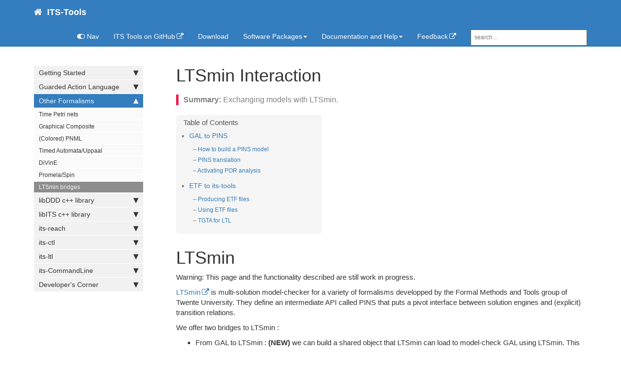

--- FILE ---
content_type: text/html; charset=utf-8
request_url: https://lip6.github.io/ITSTools-web/ltsmin.html
body_size: 5576
content:
<!DOCTYPE html>
<html>
<head>
    <meta charset="utf-8">
<meta http-equiv="X-UA-Compatible" content="IE=edge">
<meta name="viewport" content="width=device-width, initial-scale=1">
<meta name="description" content="Exchanging models with LTSmin.">
<meta name="keywords" content="gal,  gal">
<title>LTSmin Interaction | ITS Tools</title>
<link rel="stylesheet" href="css/syntax.css">

<link rel="stylesheet" type="text/css" href="https://maxcdn.bootstrapcdn.com/font-awesome/4.5.0/css/font-awesome.min.css">
<!--<link rel="stylesheet" type="text/css" href="css/bootstrap.min.css">-->
<link rel="stylesheet" href="css/modern-business.css">
<!-- Latest compiled and minified CSS -->
<link rel="stylesheet" href="https://maxcdn.bootstrapcdn.com/bootstrap/3.3.7/css/bootstrap.min.css" integrity="sha384-BVYiiSIFeK1dGmJRAkycuHAHRg32OmUcww7on3RYdg4Va+PmSTsz/K68vbdEjh4u" crossorigin="anonymous">
<link rel="stylesheet" href="css/customstyles.css">

<!-- most color styles are extracted out to here -->
<link rel="stylesheet" href="css/theme-blue.css">

<script src="https://cdnjs.cloudflare.com/ajax/libs/jquery/2.1.4/jquery.min.js"></script>

<script src="https://cdnjs.cloudflare.com/ajax/libs/jquery-cookie/1.4.1/jquery.cookie.min.js"></script>
<script src="js/jquery.navgoco.min.js"></script>


<!-- Latest compiled and minified JavaScript -->
<script src="https://maxcdn.bootstrapcdn.com/bootstrap/3.3.7/js/bootstrap.min.js" integrity="sha384-Tc5IQib027qvyjSMfHjOMaLkfuWVxZxUPnCJA7l2mCWNIpG9mGCD8wGNIcPD7Txa" crossorigin="anonymous"></script>
<!-- Anchor.js -->
<script src="https://cdnjs.cloudflare.com/ajax/libs/anchor-js/2.0.0/anchor.min.js"></script>
<script src="js/toc.js"></script>
<script src="js/customscripts.js"></script>

<link rel="shortcut icon" href="images/favicon.ico">

<!-- HTML5 Shim and Respond.js IE8 support of HTML5 elements and media queries -->
<!-- WARNING: Respond.js doesn't work if you view the page via file:// -->
<!--[if lt IE 9]>
<script src="https://oss.maxcdn.com/libs/html5shiv/3.7.0/html5shiv.js"></script>
<script src="https://oss.maxcdn.com/libs/respond.js/1.4.2/respond.min.js"></script>
<![endif]-->

<link rel="alternate" type="application/rss+xml" title="ITSTools-web" href="https://lip6.github.io/ITSTools-web//feed.xml">

    <script>
        $(document).ready(function() {
            // Initialize navgoco with default options
            $("#mysidebar").navgoco({
                caretHtml: '',
                accordion: true,
                openClass: 'active', // open
                save: false, // leave false or nav highlighting doesn't work right
                cookie: {
                    name: 'navgoco',
                    expires: false,
                    path: '/'
                },
                slide: {
                    duration: 400,
                    easing: 'swing'
                }
            });

            $("#collapseAll").click(function(e) {
                e.preventDefault();
                $("#mysidebar").navgoco('toggle', false);
            });

            $("#expandAll").click(function(e) {
                e.preventDefault();
                $("#mysidebar").navgoco('toggle', true);
            });

        });

    </script>
    <script>
        $(function () {
            $('[data-toggle="tooltip"]').tooltip()
        })
    </script>
    <script>
        $(document).ready(function() {
            $("#tg-sb-link").click(function() {
                $("#tg-sb-sidebar").toggle();
                $("#tg-sb-content").toggleClass('col-md-9');
                $("#tg-sb-content").toggleClass('col-md-12');
                $("#tg-sb-icon").toggleClass('fa-toggle-on');
                $("#tg-sb-icon").toggleClass('fa-toggle-off');
            });
        });
    </script>
    

</head>
<body>
<!-- Navigation -->
<nav class="navbar navbar-inverse navbar-static-top">
    <div class="container topnavlinks">
        <div class="navbar-header">
            <button type="button" class="navbar-toggle" data-toggle="collapse" data-target="#bs-example-navbar-collapse-1">
                <span class="sr-only">Toggle navigation</span>
                <span class="icon-bar"></span>
                <span class="icon-bar"></span>
                <span class="icon-bar"></span>
            </button>
            <a class="fa fa-home fa-lg navbar-brand" href="index.html">&nbsp;<span class="projectTitle"> ITS-Tools</span></a>
        </div>
        <div class="collapse navbar-collapse" id="bs-example-navbar-collapse-1">
            <ul class="nav navbar-nav navbar-right">
                <!-- toggle sidebar button -->
                <li><a id="tg-sb-link" href="#"><i id="tg-sb-icon" class="fa fa-toggle-on"></i> Nav</a></li>
                <!-- entries without drop-downs appear here -->




                
                
                
                <li><a href="https://github.com/lip6/ITSTools" target="_blank">ITS Tools on GitHub</a></li>
                
                
                
                <li><a href="eclipsestart">Download</a></li>
                
                
                
                <!-- entries with drop-downs appear here -->
                <!-- conditional logic to control which topnav appears for the audience defined in the configuration file.-->
                
                
                <li class="dropdown">
                    <a href="#" class="dropdown-toggle" data-toggle="dropdown">Software Packages<b class="caret"></b></a>
                    <ul class="dropdown-menu">
                        
                        
                        <li><a href="eclipsestart.html">ITS Tools</a></li>
                        
                        
                        
                        <li><a href="libddd.html">libDDD</a></li>
                        
                        
                        
                        <li><a href="libits.html">libITS</a></li>
                        
                        
                    </ul>
                </li>
                
                <li class="dropdown">
                    <a href="#" class="dropdown-toggle" data-toggle="dropdown">Documentation and Help<b class="caret"></b></a>
                    <ul class="dropdown-menu">
                        
                        
                        <li><a href="gal">GAL syntax</a></li>
                        
                        
                        
                        <li><a href="cgal">Composite GAL syntax</a></li>
                        
                        
                        
                        <li><a href="pgal">GAL parameters</a></li>
                        
                        
                        
                        <li><a href="properties">Property Syntax</a></li>
                        
                        
                        
                        <li><a href="bib">Bibliography and Related Papers</a></li>
                        
                        
                    </ul>
                </li>
                
                
                
			<li>



  <a class="email" title="Submit feedback" href="https://github.com/lip6/ITSTools/issues">Feedback</a>

</li>

		
                <!--comment out this block if you want to hide search-->
                <li>
                    <!--start search-->
                    <div id="search-demo-container">
                        <input type="text" id="search-input" placeholder="search...">
                        <ul id="results-container"></ul>
                    </div>
                    <script src="js/jekyll-search.js" type="text/javascript"></script>
                    <script type="text/javascript">
                            SimpleJekyllSearch.init({
                                searchInput: document.getElementById('search-input'),
                                resultsContainer: document.getElementById('results-container'),
                                dataSource: 'search.json',
                                searchResultTemplate: '<li><a href="{url}" title="LTSmin Interaction">{title}</a></li>',
                    noResultsText: 'No results found.',
                            limit: 10,
                            fuzzy: true,
                    })
                    </script>
                    <!--end search-->
                </li>
            </ul>
        </div>
        </div>
        <!-- /.container -->
</nav>

<!-- Page Content -->
<div class="container">
  <div id="main">
    <!-- Content Row -->
    <div class="row">
        
        
            <!-- Sidebar Column -->
            <div class="col-md-3" id="tg-sb-sidebar">
                

<ul id="mysidebar" class="nav">
  <li class="sidebarTitle"> </li>
  
  
  
  <li>
      <a href="#">Getting Started</a>
      <ul>
          
          
          
          <li><a href="index.html">Introduction</a></li>
          
          
          
          
          
          
          <li><a href="eclipsestart.html">Installation</a></li>
          
          
          
          
          
          
          <li><a href="running.html">Running the tool</a></li>
          
          
          
          
          
          
          <li><a href="bib.html">Bibliography</a></li>
          
          
          
          
      </ul>
   </li>
     
      
  
  <li>
      <a href="#">Guarded Action Language</a>
      <ul>
          
          
          
          <li><a href="gal.html">Introduction to GAL</a></li>
          
          
          
          
          
          
          <li><a href="galbasics.html">GAL Basics</a></li>
          
          
          
          
          
          
          <li><a href="cgal.html">Introduction to Composite</a></li>
          
          
          
          
          
          
          <li><a href="cgalbasics.html">Composite Basics</a></li>
          
          
          
          
          
          
          <li><a href="properties.html">Property Syntax</a></li>
          
          
          
          
          
          
          <li><a href="pgal.html">Parametric GAL</a></li>
          
          
          
          
          
          
          <li><a href="galadvanced.html">GAL Advanced</a></li>
          
          
          
          
          
          
          <li><a href="galmm.html">GAL Metamodel</a></li>
          
          
          
          
      </ul>
   </li>
     
      
  
  <li>
      <a href="#">Other Formalisms</a>
      <ul>
          
          
          
          <li><a href="tpn.html">Time Petri nets</a></li>
          
          
          
          
          
          
          <li><a href="composite.html">Graphical Composite</a></li>
          
          
          
          
          
          
          <li><a href="pnml.html">(Colored) PNML</a></li>
          
          
          
          
          
          
          <li><a href="ta.html">Timed Automata/Uppaal</a></li>
          
          
          
          
          
          
          <li><a href="dve.html">DiVinE</a></li>
          
          
          
          
          
          
          <li><a href="promela.html">Promela/Spin</a></li>
          
          
          
          
          
          
          <li class="active"><a href="ltsmin.html">LTSmin bridges</a></li>
          
          
          
          
      </ul>
   </li>
     
      
  
  <li>
      <a href="#">libDDD c++ library</a>
      <ul>
          
          
          
          <li><a href="libddd.html">Data and Set Decision Diagrams</a></li>
          
          
          
          
      </ul>
   </li>
     
      
  
  <li>
      <a href="#">libITS c++ library</a>
      <ul>
          
          
          
          <li><a href="libits.html">Symbolic Model-checking</a></li>
          
          
          
          
      </ul>
   </li>
     
      
  
  <li>
      <a href="#">its-reach</a>
      <ul>
          
          
          
          <li><a href="reach.html">Safety model-checker</a></li>
          
          
          
          
      </ul>
   </li>
     
      
  
  <li>
      <a href="#">its-ctl</a>
      <ul>
          
          
          
          <li><a href="ctl.html">CTL model checker</a></li>
          
          
          
          
      </ul>
   </li>
     
      
  
  <li>
      <a href="#">its-ltl</a>
      <ul>
          
          
          
          <li><a href="ltl.html">LTL model Checker</a></li>
          
          
          
          
          
          
          <li><a href="ltl_bench.html">Choosing an algorihtm</a></li>
          
          
          
          
      </ul>
   </li>
     
      
  
  <li>
      <a href="#">its-CommandLine</a>
      <ul>
          
          
          
          <li><a href="itscl.html">Wrapper for Eclipse</a></li>
          
          
          
          
      </ul>
   </li>
     
      
  
  <li>
      <a href="#">Developer's Corner</a>
      <ul>
          
          
          
          <li><a href="repository.html">Index of Github Repositories</a></li>
          
          
          
          
          
          
          <li><a href="devinstall.html">Developer Install</a></li>
          
          
          
          
      </ul>
   </li>
     
      
      
      <!-- if you aren't using the accordion, uncomment this block:
         <p class="external">
             <a href="#" id="collapseAll">Collapse All</a> | <a href="#" id="expandAll">Expand All</a>
         </p>
         -->
</ul>

<!-- this highlights the active parent class in the navgoco sidebar. this is critical so that the parent expands when you're viewing a page. This must appear below the sidebar code above. Otherwise, if placed inside customscripts.js, the script runs before the sidebar code runs and the class never gets inserted.-->
<script>$("li.active").parents('li').toggleClass("active");</script>

            </div>
            
        

        <!-- Content Column -->
        <div class="col-md-9" id="tg-sb-content">
            <div class="post-header">
   <h1 class="post-title-main">LTSmin Interaction</h1>
</div>



<div class="post-content">

   
    <div class="summary">Exchanging models with LTSmin.</div>
   

    
    
<!-- this handles the automatic toc. use ## for subheads to auto-generate the on-page minitoc. if you use html tags, you must supply an ID for the heading element in order for it to appear in the minitoc. -->
<script>
$( document ).ready(function() {
  // Handler for .ready() called.

$('#toc').toc({ minimumHeaders: 0, listType: 'ul', showSpeed: 0, headers: 'h2,h3,h4' });

/* this offset helps account for the space taken up by the floating toolbar. */
$('#toc').on('click', 'a', function() {
  var target = $(this.getAttribute('href'))
    , scroll_target = target.offset().top

  $(window).scrollTop(scroll_target - 10);
  return false
})
  
});
</script>

<div id="toc"></div>

    


    

  <h1 id="ltsmin">LTSmin</h1>

<p>Warning: This page and the functionality described are still work in progress.</p>

<p><a href="http://fmt.cs.utwente.nl/tools/ltsmin/">LTSmin</a> is multi-solution model-checker for a variety of formalisms developped by the Formal Methods and Tools group of Twente University.
They define an intermediate API called PINS that puts a pivot interface between solution engines and (explicit) transition relations.</p>

<p>We offer two bridges to LTSmin :</p>
<ul>
  <li>From GAL to LTSmin : <strong>(NEW)</strong> we can build a shared object that LTSmin can load to model-check GAL using LTSmin. 
This transformation includes the usual GAL simplifications as well as fine grain partial order analysis relying on SMT.</li>
  <li>From LTSmin to its-tools : the command line its-tools accept an ETF as input, which can be produced by LTSmin as a side
 effect of reachability analysis. This enables LTL or CTL model-checking of these specifications.</li>
</ul>

<h2 id="gal-to-pins">GAL to PINS</h2>

<p>The PINS interface is directly compatible with the concepts offered in GAL :</p>
<ul>
  <li>A fixed size set of integer variables</li>
  <li>A set of independent transitions with effect over a subset of variables</li>
</ul>

<p>The transformation is thus relatively straightforward, and produces a C file that complies 
to the PINS interface.</p>

<p>The semantics of GAL reduce to four basic actions that serve as building blocks :</p>
<ul>
  <li>Sequence of actions : the steps within a GAL transition body are sequentially composed</li>
  <li>Alternative of actions : corresponding to the non deterministic call semantics</li>
  <li>Assignment : update one variable based on the current state of variables</li>
  <li>Predicate : a filtering, as introduced by if-then-else or guards of transitions</li>
</ul>

<p>We adapt to the PINS contract by using a linked list of states for calls to each action, since an action can
return a set of states (because of non determinism, or the empty set for unmatched predicates).</p>

<p>Composite models are first expanded so that each variable has a unique index, then the translation proceeds
similarly to GAL modules, since the semantic bricks are ultimately the same. 
There may be a lot of duplicated code in the C file, e.g. due to multiple instances of a type in the GAL specification
that will produce the same transition code on different variable indexes.</p>

<p>To activate partial-order reduction, LTSmin asks that the language module (i.e. the GAL language module) provide a set of dependency matrices.
To compute these matrices, we rely on an SMT solver, and on building a deterministic transition relation.</p>

<p>To make a GAL specification deterministic, each alternative is isolated into its own transition.
This operation may be explosive if the specification features sequences of calls.</p>

<p>The SMT queries are generally fast, but we have to build several matrices with dimension <strong>V x T</strong> or <strong>T x T</strong>, where <strong>V</strong> is the number
 of variables and <strong>T</strong> is the number of deterministic transitions. 
 So this can add up to a lot of SMT calls, particularly when the transition relation is dense (transition supports overlap a lot).</p>

<h3 id="how-to-build-a-pins-model">How to build a PINS model</h3>

<h3 id="pins-translation">PINS translation</h3>

<h3 id="activating-por-analysis">Activating POR analysis</h3>

<h2 id="etf-to-its-tools">ETF to its-tools</h2>

<h3 id="producing-etf-files">Producing ETF files</h3>

<h3 id="using-etf-files">Using ETF files</h3>

<h3 id="tgta-for-ltl">TGTA for LTL</h3>


    <div class="tags">
        
        <b>Tags: </b>
        
        
        
        
        
    </div>




</div>

<hr class="shaded"/>

<footer>
            <div class="row">
                <div class="col-lg-12 footer">
               &copy;2023 Laboratoire d'Informatique de Paris 6, UPMC, Sorbonne Universités. All rights reserved. <br />
 Site last generated: Feb 1, 2023 <br />
<p><img src="images/company_logo.png" alt="Company logo"/></p>
                </div>
            </div>
</footer>


        </div>
    <!-- /.row -->
</div>
<!-- /.container -->
</div>
<!-- /#main -->
    </div>

</body>

<!-- the google_analytics_id gets auto inserted from the config file -->



<script>(function(i,s,o,g,r,a,m){i['GoogleAnalyticsObject']=r;i[r]=i[r]||function(){(i[r].q=i[r].q||[]).push(arguments)},i[r].l=1*new Date();a=s.createElement(o),m=s.getElementsByTagName(o)[0];a.async=1;a.src=g;m.parentNode.insertBefore(a,m)})(window,document,'script','//www.google-analytics.com/analytics.js','ga');ga('create','UA-102290228-1','auto');ga('require','displayfeatures');ga('send','pageview');</script>


</html>


--- FILE ---
content_type: text/plain
request_url: https://www.google-analytics.com/j/collect?v=1&_v=j102&a=1767401672&t=pageview&_s=1&dl=https%3A%2F%2Flip6.github.io%2FITSTools-web%2Fltsmin.html&ul=en-us%40posix&dt=LTSmin%20Interaction%20%7C%20ITS%20Tools&sr=1280x720&vp=1280x720&_u=IGBAgEABAAAAACAAI~&jid=611151371&gjid=1410144648&cid=674052995.1769240553&tid=UA-102290228-1&_gid=636730335.1769240553&_slc=1&z=1546120916
body_size: -450
content:
2,cG-ER429T1VF6